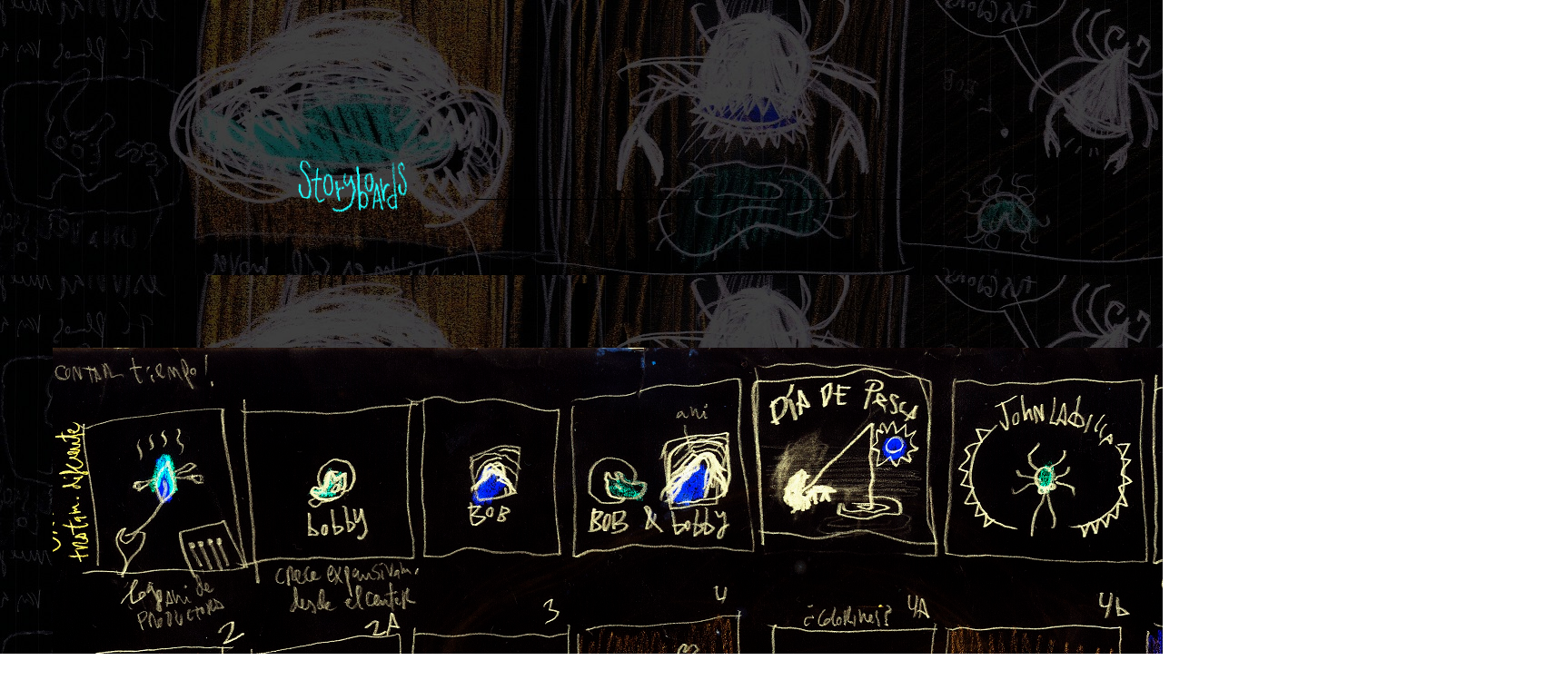

--- FILE ---
content_type: text/html
request_url: https://armandoberdones.com/museum/perm/LB/story/s30.html
body_size: 821
content:
<html>
<head>


<title>S30</title>


</head>


 

<body background="IAE_files/bgr.jpg">

<div align="center">


<table cellpadding="0" cellspacing="0" align="center">

<tbody>
<tr> 
   
<td bgcolor="#000000" align="center">
<img src="IAE_files/littlenoir44x.jpg"></td>

</tr>


</table>

<table cellpadding="0" cellspacing="0" align="center">



<tr> 
<td align="center">
<img src="IAE_files/sto.png" width="266"  height="184"></td>
<td  align="center">
<img src="IAE_files/littlenoir302.jpg"></td>

</tr>
</table>

<table cellpadding="0" cellspacing="0" align="center">
    <tr>
<td> <img src="IAE_files/littlenoir3.jpg"></td>
<td> <img src="IAE_files/littlenoir3.jpg"></td>
<td> <img src="IAE_files/littlenoir3.jpg"></td>
<td> <img src="IAE_files/littlenoir3.jpg"></td>
<td> <img src="IAE_files/littlenoir3.jpg"></td>
<td> <img src="IAE_files/littlenoir3.jpg"></td>
<td> <img src="IAE_files/littlenoir3.jpg"></td>
</tr> 
</table>







<table cellpadding="0" cellspacing="0" align="center">
<tr> 
<td ><img src="IAE_files/littlenoir50.jpg"></td>

<!-- <td align="center"><a href="https://armandoberdones.com/museum/perm/AIE/est/01/01a_descendingslits.html"> -->   
<td align="center"><img src="IAE_files/STO199803XX001N___44.png">
</td>  
<td ><img src="IAE_files/littlenoir50.jpg"></td> 
</tr> 
</table>


<table cellpadding="0" cellspacing="0" align="center">
<tr>
<td> <img src="IAE_files/littlenoir3.jpg"></td>
<td> <img src="IAE_files/littlenoir3.jpg"></td>
<td> <img src="IAE_files/littlenoir3.jpg"></td>
<td> <img src="IAE_files/littlenoir3.jpg"></td>
<td> <img src="IAE_files/littlenoir3.jpg"></td>
<td> <img src="IAE_files/littlenoir3.jpg"></td>
<td> <img src="IAE_files/littlenoir3.jpg"></td>
</tr> 
<!--     
<tr>
<td align="center"> <FONT size = 6  color = "#1EFFFF"> 19970925
</td>   
<td ><img src="IAE_files/littlenoir50.jpg"></td>
<td align="center"> <a href="https://armandoberdones.com/museum/perm/AIE/est/01/01a_descendingslits.html"><FONT size = 6  color = "#1EFFFF"> <U>19970925</U>
</FONT></A></td>  
<td ><img src="IAE_files/littlenoir50.jpg"></td>
<td align="center"> <a href="https://armandoberdones.com/museum/perm/AIE/est/01/01a_descendingslits.html"><FONT size = 6  color = "#1EFFFF"> <U>19970925</U>
</FONT></A></td> 
<td ><img src="IAE_files/littlenoir50.jpg"></td>
<td align="center"> <a href="https://armandoberdones.com/museum/perm/AIE/est/01/01a_descendingslits.html"><FONT size = 6  color = "#1EFFFF"> <U>19970925</U>
</FONT></A></td>   
</tr> 
 
</table>


<table cellpadding="0" cellspacing="0" align="center">
<tr>


<td>
<img src="IAE_files/littlenoir103.jpg"></td>
</tr> 

</table>

-->
<table cellpadding="0" cellspacing="0" align="center">
<tr> 



<td align="center" style="color:white"> <FONT size = 4  width="166"  height="184">  storyboard completo
</td>	

<td align="center">
<img src="IAE_files/littlenoir303x.jpg"></td>





</tr>





</table>


<table cellpadding="0" cellspacing="0" align="center">






<tr>
<td bgcolor="#000000" align="center">
<img src="IAE_files/littlenoir3x.jpg"></td>




</tr>

<tr>
<td bgcolor="#000000" align="center">
<img src="IAE_files/littlenoir3.jpg"></td>




</tr>



</table>

<table cellpadding="0" cellspacing="0" align="center">






<tr>


<td bgcolor="#000000" align="center">
<img src="IAE_files/gg.jpg"></td>
<td bgcolor="#000000" align="center">
    <A href = "https://armandoberdones.com/museum/perm/LB/entrada/entrada.html">
<img src="IAE_files/ene10.jpg"></A></td>

<td bgcolor="#000000" align="center">
<img src="IAE_files/littlenoir302.jpg"></td>

<td bgcolor="#000000" align="center">
     <A href = "https://armandoberdones.com/museum/perm/LB/story/S31.html">
<img src="IAE_files/b.png"></td>
<td bgcolor="#000000" align="center">
<A href = "https://armandoberdones.com/museum/perm/LB/story/r30.html"><img src="IAE_files/ry5.png"></A></td>
<td bgcolor="#000000" align="center">
    <A href = "https://armandoberdones.com/museum/perm/LB/menuAzul/menuAzul.html">
<img src="IAE_files/MENb8.png"></A></td>
<td bgcolor="#000000" align="center">
<img src="IAE_files/N5.png"></td>
<td bgcolor="#000000" align="center">
<img src="IAE_files/littlenoir303.jpg"></td>

</tr>



</table>








 
 </div></body></html>
